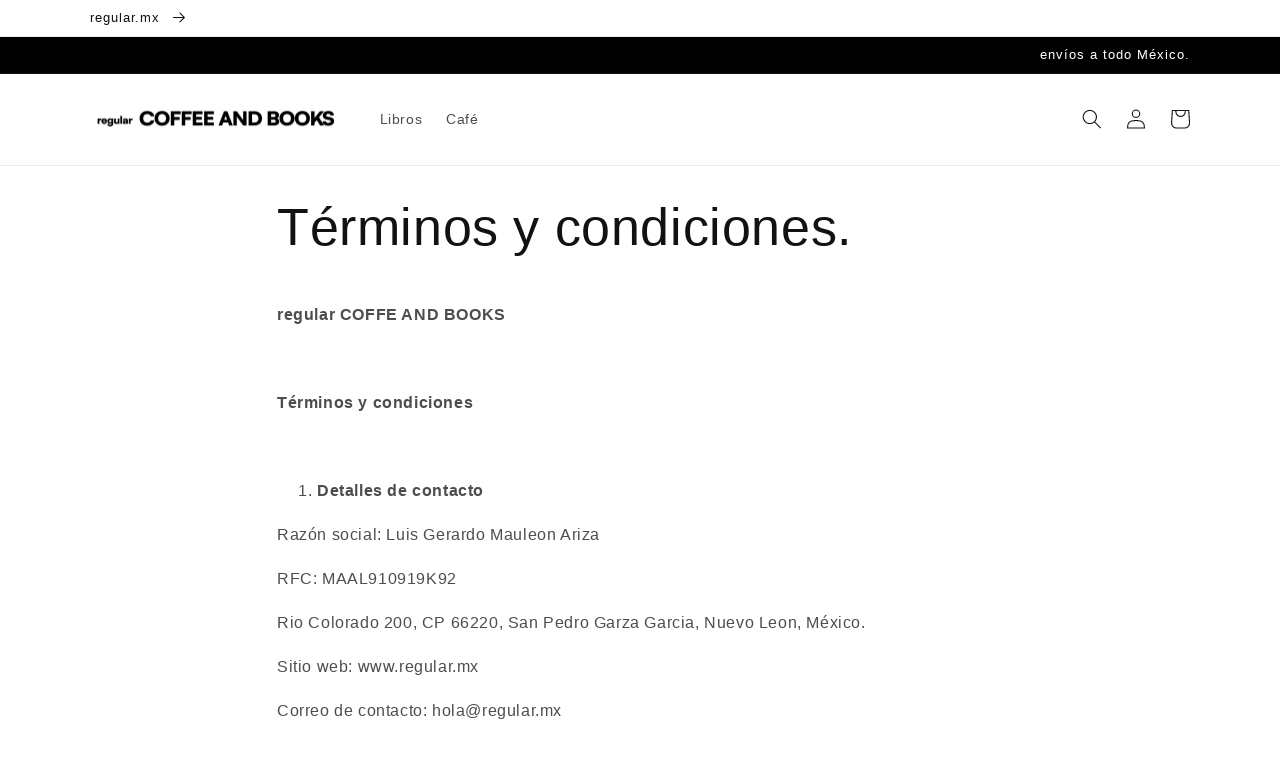

--- FILE ---
content_type: text/html; charset=utf-8
request_url: https://regularcoffeeandbooks.myshopify.com/pages/terminos-y-condiciones
body_size: 18359
content:
<!doctype html>
<html class="no-js" lang="es">
  <head>
    <meta charset="utf-8">
    <meta http-equiv="X-UA-Compatible" content="IE=edge">
    <meta name="viewport" content="width=device-width,initial-scale=1">
    <meta name="theme-color" content="">
    <link rel="canonical" href="https://regularcoffeeandbooks.myshopify.com/pages/terminos-y-condiciones">
    <link rel="preconnect" href="https://cdn.shopify.com" crossorigin><title>
      Términos y condiciones.
 &ndash; regular COFFEE AND BOOKS</title>

    
      <meta name="description" content="regular COFFE AND BOOKS   Términos y condiciones   Detalles de contacto Razón social: Luis Gerardo Mauleon Ariza RFC: MAAL910919K92 Rio Colorado 200, CP 66220, San Pedro Garza Garcia, Nuevo Leon, México. Sitio web: www.regular.mx Correo de contacto: hola@regular.mx   Definiciones Estos términos dentro del presente docu">
    

    

<meta property="og:site_name" content="regular COFFEE AND BOOKS">
<meta property="og:url" content="https://regularcoffeeandbooks.myshopify.com/pages/terminos-y-condiciones">
<meta property="og:title" content="Términos y condiciones.">
<meta property="og:type" content="website">
<meta property="og:description" content="regular COFFE AND BOOKS   Términos y condiciones   Detalles de contacto Razón social: Luis Gerardo Mauleon Ariza RFC: MAAL910919K92 Rio Colorado 200, CP 66220, San Pedro Garza Garcia, Nuevo Leon, México. Sitio web: www.regular.mx Correo de contacto: hola@regular.mx   Definiciones Estos términos dentro del presente docu"><meta name="twitter:card" content="summary_large_image">
<meta name="twitter:title" content="Términos y condiciones.">
<meta name="twitter:description" content="regular COFFE AND BOOKS   Términos y condiciones   Detalles de contacto Razón social: Luis Gerardo Mauleon Ariza RFC: MAAL910919K92 Rio Colorado 200, CP 66220, San Pedro Garza Garcia, Nuevo Leon, México. Sitio web: www.regular.mx Correo de contacto: hola@regular.mx   Definiciones Estos términos dentro del presente docu">


    <script src="//regularcoffeeandbooks.myshopify.com/cdn/shop/t/1/assets/global.js?v=149496944046504657681672679701" defer="defer"></script>
    <script>window.performance && window.performance.mark && window.performance.mark('shopify.content_for_header.start');</script><meta id="shopify-digital-wallet" name="shopify-digital-wallet" content="/70208192819/digital_wallets/dialog">
<script async="async" src="/checkouts/internal/preloads.js?locale=es-MX"></script>
<script id="shopify-features" type="application/json">{"accessToken":"1f8b95704e161ca2831a2f668f0e4bd5","betas":["rich-media-storefront-analytics"],"domain":"regularcoffeeandbooks.myshopify.com","predictiveSearch":true,"shopId":70208192819,"locale":"es"}</script>
<script>var Shopify = Shopify || {};
Shopify.shop = "regularcoffeeandbooks.myshopify.com";
Shopify.locale = "es";
Shopify.currency = {"active":"MXN","rate":"1.0"};
Shopify.country = "MX";
Shopify.theme = {"name":"Dawn","id":141116309811,"schema_name":"Dawn","schema_version":"7.0.1","theme_store_id":887,"role":"main"};
Shopify.theme.handle = "null";
Shopify.theme.style = {"id":null,"handle":null};
Shopify.cdnHost = "regularcoffeeandbooks.myshopify.com/cdn";
Shopify.routes = Shopify.routes || {};
Shopify.routes.root = "/";</script>
<script type="module">!function(o){(o.Shopify=o.Shopify||{}).modules=!0}(window);</script>
<script>!function(o){function n(){var o=[];function n(){o.push(Array.prototype.slice.apply(arguments))}return n.q=o,n}var t=o.Shopify=o.Shopify||{};t.loadFeatures=n(),t.autoloadFeatures=n()}(window);</script>
<script id="shop-js-analytics" type="application/json">{"pageType":"page"}</script>
<script defer="defer" async type="module" src="//regularcoffeeandbooks.myshopify.com/cdn/shopifycloud/shop-js/modules/v2/client.init-shop-cart-sync_2Gr3Q33f.es.esm.js"></script>
<script defer="defer" async type="module" src="//regularcoffeeandbooks.myshopify.com/cdn/shopifycloud/shop-js/modules/v2/chunk.common_noJfOIa7.esm.js"></script>
<script defer="defer" async type="module" src="//regularcoffeeandbooks.myshopify.com/cdn/shopifycloud/shop-js/modules/v2/chunk.modal_Deo2FJQo.esm.js"></script>
<script type="module">
  await import("//regularcoffeeandbooks.myshopify.com/cdn/shopifycloud/shop-js/modules/v2/client.init-shop-cart-sync_2Gr3Q33f.es.esm.js");
await import("//regularcoffeeandbooks.myshopify.com/cdn/shopifycloud/shop-js/modules/v2/chunk.common_noJfOIa7.esm.js");
await import("//regularcoffeeandbooks.myshopify.com/cdn/shopifycloud/shop-js/modules/v2/chunk.modal_Deo2FJQo.esm.js");

  window.Shopify.SignInWithShop?.initShopCartSync?.({"fedCMEnabled":true,"windoidEnabled":true});

</script>
<script id="__st">var __st={"a":70208192819,"offset":-21600,"reqid":"0908cbfe-9af9-43e7-b86e-c6c585dbb900-1769393519","pageurl":"regularcoffeeandbooks.myshopify.com\/pages\/terminos-y-condiciones","s":"pages-109178061107","u":"5f02a8428de0","p":"page","rtyp":"page","rid":109178061107};</script>
<script>window.ShopifyPaypalV4VisibilityTracking = true;</script>
<script id="captcha-bootstrap">!function(){'use strict';const t='contact',e='account',n='new_comment',o=[[t,t],['blogs',n],['comments',n],[t,'customer']],c=[[e,'customer_login'],[e,'guest_login'],[e,'recover_customer_password'],[e,'create_customer']],r=t=>t.map((([t,e])=>`form[action*='/${t}']:not([data-nocaptcha='true']) input[name='form_type'][value='${e}']`)).join(','),a=t=>()=>t?[...document.querySelectorAll(t)].map((t=>t.form)):[];function s(){const t=[...o],e=r(t);return a(e)}const i='password',u='form_key',d=['recaptcha-v3-token','g-recaptcha-response','h-captcha-response',i],f=()=>{try{return window.sessionStorage}catch{return}},m='__shopify_v',_=t=>t.elements[u];function p(t,e,n=!1){try{const o=window.sessionStorage,c=JSON.parse(o.getItem(e)),{data:r}=function(t){const{data:e,action:n}=t;return t[m]||n?{data:e,action:n}:{data:t,action:n}}(c);for(const[e,n]of Object.entries(r))t.elements[e]&&(t.elements[e].value=n);n&&o.removeItem(e)}catch(o){console.error('form repopulation failed',{error:o})}}const l='form_type',E='cptcha';function T(t){t.dataset[E]=!0}const w=window,h=w.document,L='Shopify',v='ce_forms',y='captcha';let A=!1;((t,e)=>{const n=(g='f06e6c50-85a8-45c8-87d0-21a2b65856fe',I='https://cdn.shopify.com/shopifycloud/storefront-forms-hcaptcha/ce_storefront_forms_captcha_hcaptcha.v1.5.2.iife.js',D={infoText:'Protegido por hCaptcha',privacyText:'Privacidad',termsText:'Términos'},(t,e,n)=>{const o=w[L][v],c=o.bindForm;if(c)return c(t,g,e,D).then(n);var r;o.q.push([[t,g,e,D],n]),r=I,A||(h.body.append(Object.assign(h.createElement('script'),{id:'captcha-provider',async:!0,src:r})),A=!0)});var g,I,D;w[L]=w[L]||{},w[L][v]=w[L][v]||{},w[L][v].q=[],w[L][y]=w[L][y]||{},w[L][y].protect=function(t,e){n(t,void 0,e),T(t)},Object.freeze(w[L][y]),function(t,e,n,w,h,L){const[v,y,A,g]=function(t,e,n){const i=e?o:[],u=t?c:[],d=[...i,...u],f=r(d),m=r(i),_=r(d.filter((([t,e])=>n.includes(e))));return[a(f),a(m),a(_),s()]}(w,h,L),I=t=>{const e=t.target;return e instanceof HTMLFormElement?e:e&&e.form},D=t=>v().includes(t);t.addEventListener('submit',(t=>{const e=I(t);if(!e)return;const n=D(e)&&!e.dataset.hcaptchaBound&&!e.dataset.recaptchaBound,o=_(e),c=g().includes(e)&&(!o||!o.value);(n||c)&&t.preventDefault(),c&&!n&&(function(t){try{if(!f())return;!function(t){const e=f();if(!e)return;const n=_(t);if(!n)return;const o=n.value;o&&e.removeItem(o)}(t);const e=Array.from(Array(32),(()=>Math.random().toString(36)[2])).join('');!function(t,e){_(t)||t.append(Object.assign(document.createElement('input'),{type:'hidden',name:u})),t.elements[u].value=e}(t,e),function(t,e){const n=f();if(!n)return;const o=[...t.querySelectorAll(`input[type='${i}']`)].map((({name:t})=>t)),c=[...d,...o],r={};for(const[a,s]of new FormData(t).entries())c.includes(a)||(r[a]=s);n.setItem(e,JSON.stringify({[m]:1,action:t.action,data:r}))}(t,e)}catch(e){console.error('failed to persist form',e)}}(e),e.submit())}));const S=(t,e)=>{t&&!t.dataset[E]&&(n(t,e.some((e=>e===t))),T(t))};for(const o of['focusin','change'])t.addEventListener(o,(t=>{const e=I(t);D(e)&&S(e,y())}));const B=e.get('form_key'),M=e.get(l),P=B&&M;t.addEventListener('DOMContentLoaded',(()=>{const t=y();if(P)for(const e of t)e.elements[l].value===M&&p(e,B);[...new Set([...A(),...v().filter((t=>'true'===t.dataset.shopifyCaptcha))])].forEach((e=>S(e,t)))}))}(h,new URLSearchParams(w.location.search),n,t,e,['guest_login'])})(!0,!0)}();</script>
<script integrity="sha256-4kQ18oKyAcykRKYeNunJcIwy7WH5gtpwJnB7kiuLZ1E=" data-source-attribution="shopify.loadfeatures" defer="defer" src="//regularcoffeeandbooks.myshopify.com/cdn/shopifycloud/storefront/assets/storefront/load_feature-a0a9edcb.js" crossorigin="anonymous"></script>
<script data-source-attribution="shopify.dynamic_checkout.dynamic.init">var Shopify=Shopify||{};Shopify.PaymentButton=Shopify.PaymentButton||{isStorefrontPortableWallets:!0,init:function(){window.Shopify.PaymentButton.init=function(){};var t=document.createElement("script");t.src="https://regularcoffeeandbooks.myshopify.com/cdn/shopifycloud/portable-wallets/latest/portable-wallets.es.js",t.type="module",document.head.appendChild(t)}};
</script>
<script data-source-attribution="shopify.dynamic_checkout.buyer_consent">
  function portableWalletsHideBuyerConsent(e){var t=document.getElementById("shopify-buyer-consent"),n=document.getElementById("shopify-subscription-policy-button");t&&n&&(t.classList.add("hidden"),t.setAttribute("aria-hidden","true"),n.removeEventListener("click",e))}function portableWalletsShowBuyerConsent(e){var t=document.getElementById("shopify-buyer-consent"),n=document.getElementById("shopify-subscription-policy-button");t&&n&&(t.classList.remove("hidden"),t.removeAttribute("aria-hidden"),n.addEventListener("click",e))}window.Shopify?.PaymentButton&&(window.Shopify.PaymentButton.hideBuyerConsent=portableWalletsHideBuyerConsent,window.Shopify.PaymentButton.showBuyerConsent=portableWalletsShowBuyerConsent);
</script>
<script data-source-attribution="shopify.dynamic_checkout.cart.bootstrap">document.addEventListener("DOMContentLoaded",(function(){function t(){return document.querySelector("shopify-accelerated-checkout-cart, shopify-accelerated-checkout")}if(t())Shopify.PaymentButton.init();else{new MutationObserver((function(e,n){t()&&(Shopify.PaymentButton.init(),n.disconnect())})).observe(document.body,{childList:!0,subtree:!0})}}));
</script>
<script id="sections-script" data-sections="header,footer" defer="defer" src="//regularcoffeeandbooks.myshopify.com/cdn/shop/t/1/compiled_assets/scripts.js?v=180"></script>
<script>window.performance && window.performance.mark && window.performance.mark('shopify.content_for_header.end');</script>


    <style data-shopify>
      
      
      
      
      

      :root {
        --font-body-family: "system_ui", -apple-system, 'Segoe UI', Roboto, 'Helvetica Neue', 'Noto Sans', 'Liberation Sans', Arial, sans-serif, 'Apple Color Emoji', 'Segoe UI Emoji', 'Segoe UI Symbol', 'Noto Color Emoji';
        --font-body-style: normal;
        --font-body-weight: 400;
        --font-body-weight-bold: 700;

        --font-heading-family: "system_ui", -apple-system, 'Segoe UI', Roboto, 'Helvetica Neue', 'Noto Sans', 'Liberation Sans', Arial, sans-serif, 'Apple Color Emoji', 'Segoe UI Emoji', 'Segoe UI Symbol', 'Noto Color Emoji';
        --font-heading-style: normal;
        --font-heading-weight: 400;

        --font-body-scale: 1.0;
        --font-heading-scale: 1.0;

        --color-base-text: 18, 18, 18;
        --color-shadow: 18, 18, 18;
        --color-base-background-1: 255, 255, 255;
        --color-base-background-2: 255, 255, 255;
        --color-base-solid-button-labels: 255, 255, 255;
        --color-base-outline-button-labels: 18, 18, 18;
        --color-base-accent-1: 0, 0, 0;
        --color-base-accent-2: 0, 0, 0;
        --payment-terms-background-color: #ffffff;

        --gradient-base-background-1: #ffffff;
        --gradient-base-background-2: #ffffff;
        --gradient-base-accent-1: #000000;
        --gradient-base-accent-2: #000000;

        --media-padding: px;
        --media-border-opacity: 0.05;
        --media-border-width: 1px;
        --media-radius: 0px;
        --media-shadow-opacity: 0.0;
        --media-shadow-horizontal-offset: 0px;
        --media-shadow-vertical-offset: 4px;
        --media-shadow-blur-radius: 5px;
        --media-shadow-visible: 0;

        --page-width: 120rem;
        --page-width-margin: 0rem;

        --product-card-image-padding: 0.0rem;
        --product-card-corner-radius: 0.0rem;
        --product-card-text-alignment: left;
        --product-card-border-width: 0.0rem;
        --product-card-border-opacity: 0.1;
        --product-card-shadow-opacity: 0.0;
        --product-card-shadow-visible: 0;
        --product-card-shadow-horizontal-offset: 0.0rem;
        --product-card-shadow-vertical-offset: 0.4rem;
        --product-card-shadow-blur-radius: 0.5rem;

        --collection-card-image-padding: 0.0rem;
        --collection-card-corner-radius: 0.0rem;
        --collection-card-text-alignment: left;
        --collection-card-border-width: 0.0rem;
        --collection-card-border-opacity: 0.1;
        --collection-card-shadow-opacity: 0.0;
        --collection-card-shadow-visible: 0;
        --collection-card-shadow-horizontal-offset: 0.0rem;
        --collection-card-shadow-vertical-offset: 0.4rem;
        --collection-card-shadow-blur-radius: 0.5rem;

        --blog-card-image-padding: 0.0rem;
        --blog-card-corner-radius: 0.0rem;
        --blog-card-text-alignment: left;
        --blog-card-border-width: 0.0rem;
        --blog-card-border-opacity: 0.1;
        --blog-card-shadow-opacity: 0.0;
        --blog-card-shadow-visible: 0;
        --blog-card-shadow-horizontal-offset: 0.0rem;
        --blog-card-shadow-vertical-offset: 0.4rem;
        --blog-card-shadow-blur-radius: 0.5rem;

        --badge-corner-radius: 4.0rem;

        --popup-border-width: 1px;
        --popup-border-opacity: 0.1;
        --popup-corner-radius: 0px;
        --popup-shadow-opacity: 0.0;
        --popup-shadow-horizontal-offset: 0px;
        --popup-shadow-vertical-offset: 4px;
        --popup-shadow-blur-radius: 5px;

        --drawer-border-width: 1px;
        --drawer-border-opacity: 0.1;
        --drawer-shadow-opacity: 0.0;
        --drawer-shadow-horizontal-offset: 0px;
        --drawer-shadow-vertical-offset: 4px;
        --drawer-shadow-blur-radius: 5px;

        --spacing-sections-desktop: 0px;
        --spacing-sections-mobile: 0px;

        --grid-desktop-vertical-spacing: 8px;
        --grid-desktop-horizontal-spacing: 8px;
        --grid-mobile-vertical-spacing: 4px;
        --grid-mobile-horizontal-spacing: 4px;

        --text-boxes-border-opacity: 0.1;
        --text-boxes-border-width: 0px;
        --text-boxes-radius: 0px;
        --text-boxes-shadow-opacity: 0.0;
        --text-boxes-shadow-visible: 0;
        --text-boxes-shadow-horizontal-offset: 0px;
        --text-boxes-shadow-vertical-offset: 4px;
        --text-boxes-shadow-blur-radius: 5px;

        --buttons-radius: 0px;
        --buttons-radius-outset: 0px;
        --buttons-border-width: 1px;
        --buttons-border-opacity: 1.0;
        --buttons-shadow-opacity: 0.0;
        --buttons-shadow-visible: 0;
        --buttons-shadow-horizontal-offset: 0px;
        --buttons-shadow-vertical-offset: 4px;
        --buttons-shadow-blur-radius: 5px;
        --buttons-border-offset: 0px;

        --inputs-radius: 0px;
        --inputs-border-width: 1px;
        --inputs-border-opacity: 0.55;
        --inputs-shadow-opacity: 0.0;
        --inputs-shadow-horizontal-offset: 0px;
        --inputs-margin-offset: 0px;
        --inputs-shadow-vertical-offset: 4px;
        --inputs-shadow-blur-radius: 5px;
        --inputs-radius-outset: 0px;

        --variant-pills-radius: 40px;
        --variant-pills-border-width: 1px;
        --variant-pills-border-opacity: 0.55;
        --variant-pills-shadow-opacity: 0.0;
        --variant-pills-shadow-horizontal-offset: 0px;
        --variant-pills-shadow-vertical-offset: 4px;
        --variant-pills-shadow-blur-radius: 5px;
      }

      *,
      *::before,
      *::after {
        box-sizing: inherit;
      }

      html {
        box-sizing: border-box;
        font-size: calc(var(--font-body-scale) * 62.5%);
        height: 100%;
      }

      body {
        display: grid;
        grid-template-rows: auto auto 1fr auto;
        grid-template-columns: 100%;
        min-height: 100%;
        margin: 0;
        font-size: 1.5rem;
        letter-spacing: 0.06rem;
        line-height: calc(1 + 0.8 / var(--font-body-scale));
        font-family: var(--font-body-family);
        font-style: var(--font-body-style);
        font-weight: var(--font-body-weight);
      }

      @media screen and (min-width: 750px) {
        body {
          font-size: 1.6rem;
        }
      }
    </style>

    <link href="//regularcoffeeandbooks.myshopify.com/cdn/shop/t/1/assets/base.css?v=88290808517547527771672679720" rel="stylesheet" type="text/css" media="all" />
<link rel="stylesheet" href="//regularcoffeeandbooks.myshopify.com/cdn/shop/t/1/assets/component-predictive-search.css?v=83512081251802922551672679696" media="print" onload="this.media='all'"><script>document.documentElement.className = document.documentElement.className.replace('no-js', 'js');
    if (Shopify.designMode) {
      document.documentElement.classList.add('shopify-design-mode');
    }
    </script>
  <link href="https://monorail-edge.shopifysvc.com" rel="dns-prefetch">
<script>(function(){if ("sendBeacon" in navigator && "performance" in window) {try {var session_token_from_headers = performance.getEntriesByType('navigation')[0].serverTiming.find(x => x.name == '_s').description;} catch {var session_token_from_headers = undefined;}var session_cookie_matches = document.cookie.match(/_shopify_s=([^;]*)/);var session_token_from_cookie = session_cookie_matches && session_cookie_matches.length === 2 ? session_cookie_matches[1] : "";var session_token = session_token_from_headers || session_token_from_cookie || "";function handle_abandonment_event(e) {var entries = performance.getEntries().filter(function(entry) {return /monorail-edge.shopifysvc.com/.test(entry.name);});if (!window.abandonment_tracked && entries.length === 0) {window.abandonment_tracked = true;var currentMs = Date.now();var navigation_start = performance.timing.navigationStart;var payload = {shop_id: 70208192819,url: window.location.href,navigation_start,duration: currentMs - navigation_start,session_token,page_type: "page"};window.navigator.sendBeacon("https://monorail-edge.shopifysvc.com/v1/produce", JSON.stringify({schema_id: "online_store_buyer_site_abandonment/1.1",payload: payload,metadata: {event_created_at_ms: currentMs,event_sent_at_ms: currentMs}}));}}window.addEventListener('pagehide', handle_abandonment_event);}}());</script>
<script id="web-pixels-manager-setup">(function e(e,d,r,n,o){if(void 0===o&&(o={}),!Boolean(null===(a=null===(i=window.Shopify)||void 0===i?void 0:i.analytics)||void 0===a?void 0:a.replayQueue)){var i,a;window.Shopify=window.Shopify||{};var t=window.Shopify;t.analytics=t.analytics||{};var s=t.analytics;s.replayQueue=[],s.publish=function(e,d,r){return s.replayQueue.push([e,d,r]),!0};try{self.performance.mark("wpm:start")}catch(e){}var l=function(){var e={modern:/Edge?\/(1{2}[4-9]|1[2-9]\d|[2-9]\d{2}|\d{4,})\.\d+(\.\d+|)|Firefox\/(1{2}[4-9]|1[2-9]\d|[2-9]\d{2}|\d{4,})\.\d+(\.\d+|)|Chrom(ium|e)\/(9{2}|\d{3,})\.\d+(\.\d+|)|(Maci|X1{2}).+ Version\/(15\.\d+|(1[6-9]|[2-9]\d|\d{3,})\.\d+)([,.]\d+|)( \(\w+\)|)( Mobile\/\w+|) Safari\/|Chrome.+OPR\/(9{2}|\d{3,})\.\d+\.\d+|(CPU[ +]OS|iPhone[ +]OS|CPU[ +]iPhone|CPU IPhone OS|CPU iPad OS)[ +]+(15[._]\d+|(1[6-9]|[2-9]\d|\d{3,})[._]\d+)([._]\d+|)|Android:?[ /-](13[3-9]|1[4-9]\d|[2-9]\d{2}|\d{4,})(\.\d+|)(\.\d+|)|Android.+Firefox\/(13[5-9]|1[4-9]\d|[2-9]\d{2}|\d{4,})\.\d+(\.\d+|)|Android.+Chrom(ium|e)\/(13[3-9]|1[4-9]\d|[2-9]\d{2}|\d{4,})\.\d+(\.\d+|)|SamsungBrowser\/([2-9]\d|\d{3,})\.\d+/,legacy:/Edge?\/(1[6-9]|[2-9]\d|\d{3,})\.\d+(\.\d+|)|Firefox\/(5[4-9]|[6-9]\d|\d{3,})\.\d+(\.\d+|)|Chrom(ium|e)\/(5[1-9]|[6-9]\d|\d{3,})\.\d+(\.\d+|)([\d.]+$|.*Safari\/(?![\d.]+ Edge\/[\d.]+$))|(Maci|X1{2}).+ Version\/(10\.\d+|(1[1-9]|[2-9]\d|\d{3,})\.\d+)([,.]\d+|)( \(\w+\)|)( Mobile\/\w+|) Safari\/|Chrome.+OPR\/(3[89]|[4-9]\d|\d{3,})\.\d+\.\d+|(CPU[ +]OS|iPhone[ +]OS|CPU[ +]iPhone|CPU IPhone OS|CPU iPad OS)[ +]+(10[._]\d+|(1[1-9]|[2-9]\d|\d{3,})[._]\d+)([._]\d+|)|Android:?[ /-](13[3-9]|1[4-9]\d|[2-9]\d{2}|\d{4,})(\.\d+|)(\.\d+|)|Mobile Safari.+OPR\/([89]\d|\d{3,})\.\d+\.\d+|Android.+Firefox\/(13[5-9]|1[4-9]\d|[2-9]\d{2}|\d{4,})\.\d+(\.\d+|)|Android.+Chrom(ium|e)\/(13[3-9]|1[4-9]\d|[2-9]\d{2}|\d{4,})\.\d+(\.\d+|)|Android.+(UC? ?Browser|UCWEB|U3)[ /]?(15\.([5-9]|\d{2,})|(1[6-9]|[2-9]\d|\d{3,})\.\d+)\.\d+|SamsungBrowser\/(5\.\d+|([6-9]|\d{2,})\.\d+)|Android.+MQ{2}Browser\/(14(\.(9|\d{2,})|)|(1[5-9]|[2-9]\d|\d{3,})(\.\d+|))(\.\d+|)|K[Aa][Ii]OS\/(3\.\d+|([4-9]|\d{2,})\.\d+)(\.\d+|)/},d=e.modern,r=e.legacy,n=navigator.userAgent;return n.match(d)?"modern":n.match(r)?"legacy":"unknown"}(),u="modern"===l?"modern":"legacy",c=(null!=n?n:{modern:"",legacy:""})[u],f=function(e){return[e.baseUrl,"/wpm","/b",e.hashVersion,"modern"===e.buildTarget?"m":"l",".js"].join("")}({baseUrl:d,hashVersion:r,buildTarget:u}),m=function(e){var d=e.version,r=e.bundleTarget,n=e.surface,o=e.pageUrl,i=e.monorailEndpoint;return{emit:function(e){var a=e.status,t=e.errorMsg,s=(new Date).getTime(),l=JSON.stringify({metadata:{event_sent_at_ms:s},events:[{schema_id:"web_pixels_manager_load/3.1",payload:{version:d,bundle_target:r,page_url:o,status:a,surface:n,error_msg:t},metadata:{event_created_at_ms:s}}]});if(!i)return console&&console.warn&&console.warn("[Web Pixels Manager] No Monorail endpoint provided, skipping logging."),!1;try{return self.navigator.sendBeacon.bind(self.navigator)(i,l)}catch(e){}var u=new XMLHttpRequest;try{return u.open("POST",i,!0),u.setRequestHeader("Content-Type","text/plain"),u.send(l),!0}catch(e){return console&&console.warn&&console.warn("[Web Pixels Manager] Got an unhandled error while logging to Monorail."),!1}}}}({version:r,bundleTarget:l,surface:e.surface,pageUrl:self.location.href,monorailEndpoint:e.monorailEndpoint});try{o.browserTarget=l,function(e){var d=e.src,r=e.async,n=void 0===r||r,o=e.onload,i=e.onerror,a=e.sri,t=e.scriptDataAttributes,s=void 0===t?{}:t,l=document.createElement("script"),u=document.querySelector("head"),c=document.querySelector("body");if(l.async=n,l.src=d,a&&(l.integrity=a,l.crossOrigin="anonymous"),s)for(var f in s)if(Object.prototype.hasOwnProperty.call(s,f))try{l.dataset[f]=s[f]}catch(e){}if(o&&l.addEventListener("load",o),i&&l.addEventListener("error",i),u)u.appendChild(l);else{if(!c)throw new Error("Did not find a head or body element to append the script");c.appendChild(l)}}({src:f,async:!0,onload:function(){if(!function(){var e,d;return Boolean(null===(d=null===(e=window.Shopify)||void 0===e?void 0:e.analytics)||void 0===d?void 0:d.initialized)}()){var d=window.webPixelsManager.init(e)||void 0;if(d){var r=window.Shopify.analytics;r.replayQueue.forEach((function(e){var r=e[0],n=e[1],o=e[2];d.publishCustomEvent(r,n,o)})),r.replayQueue=[],r.publish=d.publishCustomEvent,r.visitor=d.visitor,r.initialized=!0}}},onerror:function(){return m.emit({status:"failed",errorMsg:"".concat(f," has failed to load")})},sri:function(e){var d=/^sha384-[A-Za-z0-9+/=]+$/;return"string"==typeof e&&d.test(e)}(c)?c:"",scriptDataAttributes:o}),m.emit({status:"loading"})}catch(e){m.emit({status:"failed",errorMsg:(null==e?void 0:e.message)||"Unknown error"})}}})({shopId: 70208192819,storefrontBaseUrl: "https://regularcoffeeandbooks.myshopify.com",extensionsBaseUrl: "https://extensions.shopifycdn.com/cdn/shopifycloud/web-pixels-manager",monorailEndpoint: "https://monorail-edge.shopifysvc.com/unstable/produce_batch",surface: "storefront-renderer",enabledBetaFlags: ["2dca8a86"],webPixelsConfigList: [{"id":"shopify-app-pixel","configuration":"{}","eventPayloadVersion":"v1","runtimeContext":"STRICT","scriptVersion":"0450","apiClientId":"shopify-pixel","type":"APP","privacyPurposes":["ANALYTICS","MARKETING"]},{"id":"shopify-custom-pixel","eventPayloadVersion":"v1","runtimeContext":"LAX","scriptVersion":"0450","apiClientId":"shopify-pixel","type":"CUSTOM","privacyPurposes":["ANALYTICS","MARKETING"]}],isMerchantRequest: false,initData: {"shop":{"name":"regular COFFEE AND BOOKS","paymentSettings":{"currencyCode":"MXN"},"myshopifyDomain":"regularcoffeeandbooks.myshopify.com","countryCode":"MX","storefrontUrl":"https:\/\/regularcoffeeandbooks.myshopify.com"},"customer":null,"cart":null,"checkout":null,"productVariants":[],"purchasingCompany":null},},"https://regularcoffeeandbooks.myshopify.com/cdn","fcfee988w5aeb613cpc8e4bc33m6693e112",{"modern":"","legacy":""},{"shopId":"70208192819","storefrontBaseUrl":"https:\/\/regularcoffeeandbooks.myshopify.com","extensionBaseUrl":"https:\/\/extensions.shopifycdn.com\/cdn\/shopifycloud\/web-pixels-manager","surface":"storefront-renderer","enabledBetaFlags":"[\"2dca8a86\"]","isMerchantRequest":"false","hashVersion":"fcfee988w5aeb613cpc8e4bc33m6693e112","publish":"custom","events":"[[\"page_viewed\",{}]]"});</script><script>
  window.ShopifyAnalytics = window.ShopifyAnalytics || {};
  window.ShopifyAnalytics.meta = window.ShopifyAnalytics.meta || {};
  window.ShopifyAnalytics.meta.currency = 'MXN';
  var meta = {"page":{"pageType":"page","resourceType":"page","resourceId":109178061107,"requestId":"0908cbfe-9af9-43e7-b86e-c6c585dbb900-1769393519"}};
  for (var attr in meta) {
    window.ShopifyAnalytics.meta[attr] = meta[attr];
  }
</script>
<script class="analytics">
  (function () {
    var customDocumentWrite = function(content) {
      var jquery = null;

      if (window.jQuery) {
        jquery = window.jQuery;
      } else if (window.Checkout && window.Checkout.$) {
        jquery = window.Checkout.$;
      }

      if (jquery) {
        jquery('body').append(content);
      }
    };

    var hasLoggedConversion = function(token) {
      if (token) {
        return document.cookie.indexOf('loggedConversion=' + token) !== -1;
      }
      return false;
    }

    var setCookieIfConversion = function(token) {
      if (token) {
        var twoMonthsFromNow = new Date(Date.now());
        twoMonthsFromNow.setMonth(twoMonthsFromNow.getMonth() + 2);

        document.cookie = 'loggedConversion=' + token + '; expires=' + twoMonthsFromNow;
      }
    }

    var trekkie = window.ShopifyAnalytics.lib = window.trekkie = window.trekkie || [];
    if (trekkie.integrations) {
      return;
    }
    trekkie.methods = [
      'identify',
      'page',
      'ready',
      'track',
      'trackForm',
      'trackLink'
    ];
    trekkie.factory = function(method) {
      return function() {
        var args = Array.prototype.slice.call(arguments);
        args.unshift(method);
        trekkie.push(args);
        return trekkie;
      };
    };
    for (var i = 0; i < trekkie.methods.length; i++) {
      var key = trekkie.methods[i];
      trekkie[key] = trekkie.factory(key);
    }
    trekkie.load = function(config) {
      trekkie.config = config || {};
      trekkie.config.initialDocumentCookie = document.cookie;
      var first = document.getElementsByTagName('script')[0];
      var script = document.createElement('script');
      script.type = 'text/javascript';
      script.onerror = function(e) {
        var scriptFallback = document.createElement('script');
        scriptFallback.type = 'text/javascript';
        scriptFallback.onerror = function(error) {
                var Monorail = {
      produce: function produce(monorailDomain, schemaId, payload) {
        var currentMs = new Date().getTime();
        var event = {
          schema_id: schemaId,
          payload: payload,
          metadata: {
            event_created_at_ms: currentMs,
            event_sent_at_ms: currentMs
          }
        };
        return Monorail.sendRequest("https://" + monorailDomain + "/v1/produce", JSON.stringify(event));
      },
      sendRequest: function sendRequest(endpointUrl, payload) {
        // Try the sendBeacon API
        if (window && window.navigator && typeof window.navigator.sendBeacon === 'function' && typeof window.Blob === 'function' && !Monorail.isIos12()) {
          var blobData = new window.Blob([payload], {
            type: 'text/plain'
          });

          if (window.navigator.sendBeacon(endpointUrl, blobData)) {
            return true;
          } // sendBeacon was not successful

        } // XHR beacon

        var xhr = new XMLHttpRequest();

        try {
          xhr.open('POST', endpointUrl);
          xhr.setRequestHeader('Content-Type', 'text/plain');
          xhr.send(payload);
        } catch (e) {
          console.log(e);
        }

        return false;
      },
      isIos12: function isIos12() {
        return window.navigator.userAgent.lastIndexOf('iPhone; CPU iPhone OS 12_') !== -1 || window.navigator.userAgent.lastIndexOf('iPad; CPU OS 12_') !== -1;
      }
    };
    Monorail.produce('monorail-edge.shopifysvc.com',
      'trekkie_storefront_load_errors/1.1',
      {shop_id: 70208192819,
      theme_id: 141116309811,
      app_name: "storefront",
      context_url: window.location.href,
      source_url: "//regularcoffeeandbooks.myshopify.com/cdn/s/trekkie.storefront.8d95595f799fbf7e1d32231b9a28fd43b70c67d3.min.js"});

        };
        scriptFallback.async = true;
        scriptFallback.src = '//regularcoffeeandbooks.myshopify.com/cdn/s/trekkie.storefront.8d95595f799fbf7e1d32231b9a28fd43b70c67d3.min.js';
        first.parentNode.insertBefore(scriptFallback, first);
      };
      script.async = true;
      script.src = '//regularcoffeeandbooks.myshopify.com/cdn/s/trekkie.storefront.8d95595f799fbf7e1d32231b9a28fd43b70c67d3.min.js';
      first.parentNode.insertBefore(script, first);
    };
    trekkie.load(
      {"Trekkie":{"appName":"storefront","development":false,"defaultAttributes":{"shopId":70208192819,"isMerchantRequest":null,"themeId":141116309811,"themeCityHash":"2177949784771466556","contentLanguage":"es","currency":"MXN","eventMetadataId":"b640c9ef-332f-4fc8-8488-1653118c6e64"},"isServerSideCookieWritingEnabled":true,"monorailRegion":"shop_domain","enabledBetaFlags":["65f19447"]},"Session Attribution":{},"S2S":{"facebookCapiEnabled":false,"source":"trekkie-storefront-renderer","apiClientId":580111}}
    );

    var loaded = false;
    trekkie.ready(function() {
      if (loaded) return;
      loaded = true;

      window.ShopifyAnalytics.lib = window.trekkie;

      var originalDocumentWrite = document.write;
      document.write = customDocumentWrite;
      try { window.ShopifyAnalytics.merchantGoogleAnalytics.call(this); } catch(error) {};
      document.write = originalDocumentWrite;

      window.ShopifyAnalytics.lib.page(null,{"pageType":"page","resourceType":"page","resourceId":109178061107,"requestId":"0908cbfe-9af9-43e7-b86e-c6c585dbb900-1769393519","shopifyEmitted":true});

      var match = window.location.pathname.match(/checkouts\/(.+)\/(thank_you|post_purchase)/)
      var token = match? match[1]: undefined;
      if (!hasLoggedConversion(token)) {
        setCookieIfConversion(token);
        
      }
    });


        var eventsListenerScript = document.createElement('script');
        eventsListenerScript.async = true;
        eventsListenerScript.src = "//regularcoffeeandbooks.myshopify.com/cdn/shopifycloud/storefront/assets/shop_events_listener-3da45d37.js";
        document.getElementsByTagName('head')[0].appendChild(eventsListenerScript);

})();</script>
<script
  defer
  src="https://regularcoffeeandbooks.myshopify.com/cdn/shopifycloud/perf-kit/shopify-perf-kit-3.0.4.min.js"
  data-application="storefront-renderer"
  data-shop-id="70208192819"
  data-render-region="gcp-us-east1"
  data-page-type="page"
  data-theme-instance-id="141116309811"
  data-theme-name="Dawn"
  data-theme-version="7.0.1"
  data-monorail-region="shop_domain"
  data-resource-timing-sampling-rate="10"
  data-shs="true"
  data-shs-beacon="true"
  data-shs-export-with-fetch="true"
  data-shs-logs-sample-rate="1"
  data-shs-beacon-endpoint="https://regularcoffeeandbooks.myshopify.com/api/collect"
></script>
</head>

  <body class="gradient">
    <a class="skip-to-content-link button visually-hidden" href="#MainContent">
      Ir directamente al contenido
    </a>

<script src="//regularcoffeeandbooks.myshopify.com/cdn/shop/t/1/assets/cart.js?v=83971781268232213281672679692" defer="defer"></script>

<style>
  .drawer {
    visibility: hidden;
  }
</style>

<cart-drawer class="drawer is-empty">
  <div id="CartDrawer" class="cart-drawer">
    <div id="CartDrawer-Overlay"class="cart-drawer__overlay"></div>
    <div class="drawer__inner" role="dialog" aria-modal="true" aria-label="Tu carrito" tabindex="-1"><div class="drawer__inner-empty">
          <div class="cart-drawer__warnings center">
            <div class="cart-drawer__empty-content">
              <h2 class="cart__empty-text">Tu carrito esta vacío</h2>
              <button class="drawer__close" type="button" onclick="this.closest('cart-drawer').close()" aria-label="Cerrar"><svg xmlns="http://www.w3.org/2000/svg" aria-hidden="true" focusable="false" role="presentation" class="icon icon-close" fill="none" viewBox="0 0 18 17">
  <path d="M.865 15.978a.5.5 0 00.707.707l7.433-7.431 7.579 7.282a.501.501 0 00.846-.37.5.5 0 00-.153-.351L9.712 8.546l7.417-7.416a.5.5 0 10-.707-.708L8.991 7.853 1.413.573a.5.5 0 10-.693.72l7.563 7.268-7.418 7.417z" fill="currentColor">
</svg>
</button>
              <a href="/collections/all" class="button">
                Seguir comprando
              </a><p class="cart__login-title h3">¿Tienes una cuenta?</p>
                <p class="cart__login-paragraph">
                  <a href="https://shopify.com/70208192819/account?locale=es&region_country=MX" class="link underlined-link">Inicia sesión</a> para finalizar tus compras con mayor rapidez.
                </p></div>
          </div></div><div class="drawer__header">
        <h2 class="drawer__heading">Tu carrito</h2>
        <button class="drawer__close" type="button" onclick="this.closest('cart-drawer').close()" aria-label="Cerrar"><svg xmlns="http://www.w3.org/2000/svg" aria-hidden="true" focusable="false" role="presentation" class="icon icon-close" fill="none" viewBox="0 0 18 17">
  <path d="M.865 15.978a.5.5 0 00.707.707l7.433-7.431 7.579 7.282a.501.501 0 00.846-.37.5.5 0 00-.153-.351L9.712 8.546l7.417-7.416a.5.5 0 10-.707-.708L8.991 7.853 1.413.573a.5.5 0 10-.693.72l7.563 7.268-7.418 7.417z" fill="currentColor">
</svg>
</button>
      </div>
      <cart-drawer-items class=" is-empty">
        <form action="/cart" id="CartDrawer-Form" class="cart__contents cart-drawer__form" method="post">
          <div id="CartDrawer-CartItems" class="drawer__contents js-contents"><p id="CartDrawer-LiveRegionText" class="visually-hidden" role="status"></p>
            <p id="CartDrawer-LineItemStatus" class="visually-hidden" aria-hidden="true" role="status">Cargando...</p>
          </div>
          <div id="CartDrawer-CartErrors" role="alert"></div>
        </form>
      </cart-drawer-items>
      <div class="drawer__footer"><!-- Start blocks-->
        <!-- Subtotals-->

        <div class="cart-drawer__footer" >
          <div class="totals" role="status">
            <h2 class="totals__subtotal">Subtotal</h2>
            <p class="totals__subtotal-value">$ 0.00 MXN</p>
          </div>

          <div></div>

          <small class="tax-note caption-large rte">Los impuestos y gastos de envío se calculan en la pantalla de pago
</small>
        </div>

        <!-- CTAs -->

        <div class="cart__ctas" >
          <noscript>
            <button type="submit" class="cart__update-button button button--secondary" form="CartDrawer-Form">
              Actualizar
            </button>
          </noscript>

          <button type="submit" id="CartDrawer-Checkout" class="cart__checkout-button button" name="checkout" form="CartDrawer-Form" disabled>
            Pagar pedido
          </button>
        </div>
      </div>
    </div>
  </div>
</cart-drawer>

<script>
  document.addEventListener('DOMContentLoaded', function() {
    function isIE() {
      const ua = window.navigator.userAgent;
      const msie = ua.indexOf('MSIE ');
      const trident = ua.indexOf('Trident/');

      return (msie > 0 || trident > 0);
    }

    if (!isIE()) return;
    const cartSubmitInput = document.createElement('input');
    cartSubmitInput.setAttribute('name', 'checkout');
    cartSubmitInput.setAttribute('type', 'hidden');
    document.querySelector('#cart').appendChild(cartSubmitInput);
    document.querySelector('#checkout').addEventListener('click', function(event) {
      document.querySelector('#cart').submit();
    });
  });
</script>

<div id="shopify-section-announcement-bar" class="shopify-section"><div class="announcement-bar color-background-1 gradient" role="region" aria-label="Anuncio" ><a href="https://regular.mx" class="announcement-bar__link link link--text focus-inset animate-arrow"><div class="page-width">
                <p class="announcement-bar__message left h5">
                  regular.mx
<svg viewBox="0 0 14 10" fill="none" aria-hidden="true" focusable="false" role="presentation" class="icon icon-arrow" xmlns="http://www.w3.org/2000/svg">
  <path fill-rule="evenodd" clip-rule="evenodd" d="M8.537.808a.5.5 0 01.817-.162l4 4a.5.5 0 010 .708l-4 4a.5.5 0 11-.708-.708L11.793 5.5H1a.5.5 0 010-1h10.793L8.646 1.354a.5.5 0 01-.109-.546z" fill="currentColor">
</svg>

</p>
              </div></a></div><div class="announcement-bar color-accent-1 gradient" role="region" aria-label="Anuncio" ><div class="page-width">
                <p class="announcement-bar__message right h5">
                  envíos a todo México.
</p>
              </div></div>
</div>
    <div id="shopify-section-header" class="shopify-section section-header"><link rel="stylesheet" href="//regularcoffeeandbooks.myshopify.com/cdn/shop/t/1/assets/component-list-menu.css?v=151968516119678728991672679705" media="print" onload="this.media='all'">
<link rel="stylesheet" href="//regularcoffeeandbooks.myshopify.com/cdn/shop/t/1/assets/component-search.css?v=96455689198851321781672679689" media="print" onload="this.media='all'">
<link rel="stylesheet" href="//regularcoffeeandbooks.myshopify.com/cdn/shop/t/1/assets/component-menu-drawer.css?v=182311192829367774911672679693" media="print" onload="this.media='all'">
<link rel="stylesheet" href="//regularcoffeeandbooks.myshopify.com/cdn/shop/t/1/assets/component-cart-notification.css?v=183358051719344305851672679685" media="print" onload="this.media='all'">
<link rel="stylesheet" href="//regularcoffeeandbooks.myshopify.com/cdn/shop/t/1/assets/component-cart-items.css?v=23917223812499722491672679720" media="print" onload="this.media='all'"><link rel="stylesheet" href="//regularcoffeeandbooks.myshopify.com/cdn/shop/t/1/assets/component-price.css?v=65402837579211014041672679692" media="print" onload="this.media='all'">
  <link rel="stylesheet" href="//regularcoffeeandbooks.myshopify.com/cdn/shop/t/1/assets/component-loading-overlay.css?v=167310470843593579841672679724" media="print" onload="this.media='all'"><link href="//regularcoffeeandbooks.myshopify.com/cdn/shop/t/1/assets/component-cart-drawer.css?v=35930391193938886121672679688" rel="stylesheet" type="text/css" media="all" />
  <link href="//regularcoffeeandbooks.myshopify.com/cdn/shop/t/1/assets/component-cart.css?v=61086454150987525971672679724" rel="stylesheet" type="text/css" media="all" />
  <link href="//regularcoffeeandbooks.myshopify.com/cdn/shop/t/1/assets/component-totals.css?v=86168756436424464851672679693" rel="stylesheet" type="text/css" media="all" />
  <link href="//regularcoffeeandbooks.myshopify.com/cdn/shop/t/1/assets/component-price.css?v=65402837579211014041672679692" rel="stylesheet" type="text/css" media="all" />
  <link href="//regularcoffeeandbooks.myshopify.com/cdn/shop/t/1/assets/component-discounts.css?v=152760482443307489271672679700" rel="stylesheet" type="text/css" media="all" />
  <link href="//regularcoffeeandbooks.myshopify.com/cdn/shop/t/1/assets/component-loading-overlay.css?v=167310470843593579841672679724" rel="stylesheet" type="text/css" media="all" />
<noscript><link href="//regularcoffeeandbooks.myshopify.com/cdn/shop/t/1/assets/component-list-menu.css?v=151968516119678728991672679705" rel="stylesheet" type="text/css" media="all" /></noscript>
<noscript><link href="//regularcoffeeandbooks.myshopify.com/cdn/shop/t/1/assets/component-search.css?v=96455689198851321781672679689" rel="stylesheet" type="text/css" media="all" /></noscript>
<noscript><link href="//regularcoffeeandbooks.myshopify.com/cdn/shop/t/1/assets/component-menu-drawer.css?v=182311192829367774911672679693" rel="stylesheet" type="text/css" media="all" /></noscript>
<noscript><link href="//regularcoffeeandbooks.myshopify.com/cdn/shop/t/1/assets/component-cart-notification.css?v=183358051719344305851672679685" rel="stylesheet" type="text/css" media="all" /></noscript>
<noscript><link href="//regularcoffeeandbooks.myshopify.com/cdn/shop/t/1/assets/component-cart-items.css?v=23917223812499722491672679720" rel="stylesheet" type="text/css" media="all" /></noscript>

<style>
  header-drawer {
    justify-self: start;
    margin-left: -1.2rem;
  }

  .header__heading-logo {
    max-width: 250px;
  }

  @media screen and (min-width: 990px) {
    header-drawer {
      display: none;
    }
  }

  .menu-drawer-container {
    display: flex;
  }

  .list-menu {
    list-style: none;
    padding: 0;
    margin: 0;
  }

  .list-menu--inline {
    display: inline-flex;
    flex-wrap: wrap;
  }

  summary.list-menu__item {
    padding-right: 2.7rem;
  }

  .list-menu__item {
    display: flex;
    align-items: center;
    line-height: calc(1 + 0.3 / var(--font-body-scale));
  }

  .list-menu__item--link {
    text-decoration: none;
    padding-bottom: 1rem;
    padding-top: 1rem;
    line-height: calc(1 + 0.8 / var(--font-body-scale));
  }

  @media screen and (min-width: 750px) {
    .list-menu__item--link {
      padding-bottom: 0.5rem;
      padding-top: 0.5rem;
    }
  }
</style><style data-shopify>.header {
    padding-top: 10px;
    padding-bottom: 10px;
  }

  .section-header {
    margin-bottom: 0px;
  }

  @media screen and (min-width: 750px) {
    .section-header {
      margin-bottom: 0px;
    }
  }

  @media screen and (min-width: 990px) {
    .header {
      padding-top: 20px;
      padding-bottom: 20px;
    }
  }</style><script src="//regularcoffeeandbooks.myshopify.com/cdn/shop/t/1/assets/details-disclosure.js?v=153497636716254413831672679715" defer="defer"></script>
<script src="//regularcoffeeandbooks.myshopify.com/cdn/shop/t/1/assets/details-modal.js?v=4511761896672669691672679714" defer="defer"></script>
<script src="//regularcoffeeandbooks.myshopify.com/cdn/shop/t/1/assets/cart-notification.js?v=160453272920806432391672679691" defer="defer"></script><script src="//regularcoffeeandbooks.myshopify.com/cdn/shop/t/1/assets/cart-drawer.js?v=44260131999403604181672679704" defer="defer"></script><svg xmlns="http://www.w3.org/2000/svg" class="hidden">
  <symbol id="icon-search" viewbox="0 0 18 19" fill="none">
    <path fill-rule="evenodd" clip-rule="evenodd" d="M11.03 11.68A5.784 5.784 0 112.85 3.5a5.784 5.784 0 018.18 8.18zm.26 1.12a6.78 6.78 0 11.72-.7l5.4 5.4a.5.5 0 11-.71.7l-5.41-5.4z" fill="currentColor"/>
  </symbol>

  <symbol id="icon-close" class="icon icon-close" fill="none" viewBox="0 0 18 17">
    <path d="M.865 15.978a.5.5 0 00.707.707l7.433-7.431 7.579 7.282a.501.501 0 00.846-.37.5.5 0 00-.153-.351L9.712 8.546l7.417-7.416a.5.5 0 10-.707-.708L8.991 7.853 1.413.573a.5.5 0 10-.693.72l7.563 7.268-7.418 7.417z" fill="currentColor">
  </symbol>
</svg>
<sticky-header class="header-wrapper color-background-1 gradient header-wrapper--border-bottom">
  <header class="header header--middle-left header--mobile-center page-width header--has-menu"><header-drawer data-breakpoint="tablet">
        <details id="Details-menu-drawer-container" class="menu-drawer-container">
          <summary class="header__icon header__icon--menu header__icon--summary link focus-inset" aria-label="Menú">
            <span>
              <svg xmlns="http://www.w3.org/2000/svg" aria-hidden="true" focusable="false" role="presentation" class="icon icon-hamburger" fill="none" viewBox="0 0 18 16">
  <path d="M1 .5a.5.5 0 100 1h15.71a.5.5 0 000-1H1zM.5 8a.5.5 0 01.5-.5h15.71a.5.5 0 010 1H1A.5.5 0 01.5 8zm0 7a.5.5 0 01.5-.5h15.71a.5.5 0 010 1H1a.5.5 0 01-.5-.5z" fill="currentColor">
</svg>

              <svg xmlns="http://www.w3.org/2000/svg" aria-hidden="true" focusable="false" role="presentation" class="icon icon-close" fill="none" viewBox="0 0 18 17">
  <path d="M.865 15.978a.5.5 0 00.707.707l7.433-7.431 7.579 7.282a.501.501 0 00.846-.37.5.5 0 00-.153-.351L9.712 8.546l7.417-7.416a.5.5 0 10-.707-.708L8.991 7.853 1.413.573a.5.5 0 10-.693.72l7.563 7.268-7.418 7.417z" fill="currentColor">
</svg>

            </span>
          </summary>
          <div id="menu-drawer" class="gradient menu-drawer motion-reduce" tabindex="-1">
            <div class="menu-drawer__inner-container">
              <div class="menu-drawer__navigation-container">
                <nav class="menu-drawer__navigation">
                  <ul class="menu-drawer__menu has-submenu list-menu" role="list"><li><a href="/collections/fotolibros/LB---BOOKS" class="menu-drawer__menu-item list-menu__item link link--text focus-inset">
                            Libros
                          </a></li><li><a href="/collections/bolsas-de-cafe/BC---BOLSA-DE-CAFE" class="menu-drawer__menu-item list-menu__item link link--text focus-inset">
                            Café
                          </a></li></ul>
                </nav>
                <div class="menu-drawer__utility-links"><a href="https://shopify.com/70208192819/account?locale=es&region_country=MX" class="menu-drawer__account link focus-inset h5">
                      <svg xmlns="http://www.w3.org/2000/svg" aria-hidden="true" focusable="false" role="presentation" class="icon icon-account" fill="none" viewBox="0 0 18 19">
  <path fill-rule="evenodd" clip-rule="evenodd" d="M6 4.5a3 3 0 116 0 3 3 0 01-6 0zm3-4a4 4 0 100 8 4 4 0 000-8zm5.58 12.15c1.12.82 1.83 2.24 1.91 4.85H1.51c.08-2.6.79-4.03 1.9-4.85C4.66 11.75 6.5 11.5 9 11.5s4.35.26 5.58 1.15zM9 10.5c-2.5 0-4.65.24-6.17 1.35C1.27 12.98.5 14.93.5 18v.5h17V18c0-3.07-.77-5.02-2.33-6.15-1.52-1.1-3.67-1.35-6.17-1.35z" fill="currentColor">
</svg>

Iniciar sesión</a><ul class="list list-social list-unstyled" role="list"><li class="list-social__item">
                        <a href="http://instagram.com/regularcoffeeandbooks" class="list-social__link link"><svg aria-hidden="true" focusable="false" role="presentation" class="icon icon-instagram" viewBox="0 0 18 18">
  <path fill="currentColor" d="M8.77 1.58c2.34 0 2.62.01 3.54.05.86.04 1.32.18 1.63.3.41.17.7.35 1.01.66.3.3.5.6.65 1 .12.32.27.78.3 1.64.05.92.06 1.2.06 3.54s-.01 2.62-.05 3.54a4.79 4.79 0 01-.3 1.63c-.17.41-.35.7-.66 1.01-.3.3-.6.5-1.01.66-.31.12-.77.26-1.63.3-.92.04-1.2.05-3.54.05s-2.62 0-3.55-.05a4.79 4.79 0 01-1.62-.3c-.42-.16-.7-.35-1.01-.66-.31-.3-.5-.6-.66-1a4.87 4.87 0 01-.3-1.64c-.04-.92-.05-1.2-.05-3.54s0-2.62.05-3.54c.04-.86.18-1.32.3-1.63.16-.41.35-.7.66-1.01.3-.3.6-.5 1-.65.32-.12.78-.27 1.63-.3.93-.05 1.2-.06 3.55-.06zm0-1.58C6.39 0 6.09.01 5.15.05c-.93.04-1.57.2-2.13.4-.57.23-1.06.54-1.55 1.02C1 1.96.7 2.45.46 3.02c-.22.56-.37 1.2-.4 2.13C0 6.1 0 6.4 0 8.77s.01 2.68.05 3.61c.04.94.2 1.57.4 2.13.23.58.54 1.07 1.02 1.56.49.48.98.78 1.55 1.01.56.22 1.2.37 2.13.4.94.05 1.24.06 3.62.06 2.39 0 2.68-.01 3.62-.05.93-.04 1.57-.2 2.13-.41a4.27 4.27 0 001.55-1.01c.49-.49.79-.98 1.01-1.56.22-.55.37-1.19.41-2.13.04-.93.05-1.23.05-3.61 0-2.39 0-2.68-.05-3.62a6.47 6.47 0 00-.4-2.13 4.27 4.27 0 00-1.02-1.55A4.35 4.35 0 0014.52.46a6.43 6.43 0 00-2.13-.41A69 69 0 008.77 0z"/>
  <path fill="currentColor" d="M8.8 4a4.5 4.5 0 100 9 4.5 4.5 0 000-9zm0 7.43a2.92 2.92 0 110-5.85 2.92 2.92 0 010 5.85zM13.43 5a1.05 1.05 0 100-2.1 1.05 1.05 0 000 2.1z">
</svg>
<span class="visually-hidden">Instagram</span>
                        </a>
                      </li></ul>
                </div>
              </div>
            </div>
          </div>
        </details>
      </header-drawer><a href="/" class="header__heading-link link link--text focus-inset"><img src="//regularcoffeeandbooks.myshopify.com/cdn/shop/files/Screen_Shot_2023-01-02_at_18.05.27.png?v=1672704349" alt="regular COFFEE AND BOOKS" srcset="//regularcoffeeandbooks.myshopify.com/cdn/shop/files/Screen_Shot_2023-01-02_at_18.05.27.png?v=1672704349&amp;width=50 50w, //regularcoffeeandbooks.myshopify.com/cdn/shop/files/Screen_Shot_2023-01-02_at_18.05.27.png?v=1672704349&amp;width=100 100w, //regularcoffeeandbooks.myshopify.com/cdn/shop/files/Screen_Shot_2023-01-02_at_18.05.27.png?v=1672704349&amp;width=150 150w, //regularcoffeeandbooks.myshopify.com/cdn/shop/files/Screen_Shot_2023-01-02_at_18.05.27.png?v=1672704349&amp;width=200 200w, //regularcoffeeandbooks.myshopify.com/cdn/shop/files/Screen_Shot_2023-01-02_at_18.05.27.png?v=1672704349&amp;width=250 250w, //regularcoffeeandbooks.myshopify.com/cdn/shop/files/Screen_Shot_2023-01-02_at_18.05.27.png?v=1672704349&amp;width=300 300w, //regularcoffeeandbooks.myshopify.com/cdn/shop/files/Screen_Shot_2023-01-02_at_18.05.27.png?v=1672704349&amp;width=400 400w, //regularcoffeeandbooks.myshopify.com/cdn/shop/files/Screen_Shot_2023-01-02_at_18.05.27.png?v=1672704349&amp;width=500 500w" width="250" height="36.231884057971016" class="header__heading-logo">
</a><nav class="header__inline-menu">
          <ul class="list-menu list-menu--inline" role="list"><li><a href="/collections/fotolibros/LB---BOOKS" class="header__menu-item list-menu__item link link--text focus-inset">
                    <span>Libros</span>
                  </a></li><li><a href="/collections/bolsas-de-cafe/BC---BOLSA-DE-CAFE" class="header__menu-item list-menu__item link link--text focus-inset">
                    <span>Café</span>
                  </a></li></ul>
        </nav><div class="header__icons">
      <details-modal class="header__search">
        <details>
          <summary class="header__icon header__icon--search header__icon--summary link focus-inset modal__toggle" aria-haspopup="dialog" aria-label="Búsqueda">
            <span>
              <svg class="modal__toggle-open icon icon-search" aria-hidden="true" focusable="false" role="presentation">
                <use href="#icon-search">
              </svg>
              <svg class="modal__toggle-close icon icon-close" aria-hidden="true" focusable="false" role="presentation">
                <use href="#icon-close">
              </svg>
            </span>
          </summary>
          <div class="search-modal modal__content gradient" role="dialog" aria-modal="true" aria-label="Búsqueda">
            <div class="modal-overlay"></div>
            <div class="search-modal__content search-modal__content-bottom" tabindex="-1"><predictive-search class="search-modal__form" data-loading-text="Cargando..."><form action="/search" method="get" role="search" class="search search-modal__form">
                  <div class="field">
                    <input class="search__input field__input"
                      id="Search-In-Modal"
                      type="search"
                      name="q"
                      value=""
                      placeholder="Búsqueda"role="combobox"
                        aria-expanded="false"
                        aria-owns="predictive-search-results-list"
                        aria-controls="predictive-search-results-list"
                        aria-haspopup="listbox"
                        aria-autocomplete="list"
                        autocorrect="off"
                        autocomplete="off"
                        autocapitalize="off"
                        spellcheck="false">
                    <label class="field__label" for="Search-In-Modal">Búsqueda</label>
                    <input type="hidden" name="options[prefix]" value="last">
                    <button class="search__button field__button" aria-label="Búsqueda">
                      <svg class="icon icon-search" aria-hidden="true" focusable="false" role="presentation">
                        <use href="#icon-search">
                      </svg>
                    </button>
                  </div><div class="predictive-search predictive-search--header" tabindex="-1" data-predictive-search>
                      <div class="predictive-search__loading-state">
                        <svg aria-hidden="true" focusable="false" role="presentation" class="spinner" viewBox="0 0 66 66" xmlns="http://www.w3.org/2000/svg">
                          <circle class="path" fill="none" stroke-width="6" cx="33" cy="33" r="30"></circle>
                        </svg>
                      </div>
                    </div>

                    <span class="predictive-search-status visually-hidden" role="status" aria-hidden="true"></span></form></predictive-search><button type="button" class="search-modal__close-button modal__close-button link link--text focus-inset" aria-label="Cerrar">
                <svg class="icon icon-close" aria-hidden="true" focusable="false" role="presentation">
                  <use href="#icon-close">
                </svg>
              </button>
            </div>
          </div>
        </details>
      </details-modal><a href="https://shopify.com/70208192819/account?locale=es&region_country=MX" class="header__icon header__icon--account link focus-inset small-hide">
          <svg xmlns="http://www.w3.org/2000/svg" aria-hidden="true" focusable="false" role="presentation" class="icon icon-account" fill="none" viewBox="0 0 18 19">
  <path fill-rule="evenodd" clip-rule="evenodd" d="M6 4.5a3 3 0 116 0 3 3 0 01-6 0zm3-4a4 4 0 100 8 4 4 0 000-8zm5.58 12.15c1.12.82 1.83 2.24 1.91 4.85H1.51c.08-2.6.79-4.03 1.9-4.85C4.66 11.75 6.5 11.5 9 11.5s4.35.26 5.58 1.15zM9 10.5c-2.5 0-4.65.24-6.17 1.35C1.27 12.98.5 14.93.5 18v.5h17V18c0-3.07-.77-5.02-2.33-6.15-1.52-1.1-3.67-1.35-6.17-1.35z" fill="currentColor">
</svg>

          <span class="visually-hidden">Iniciar sesión</span>
        </a><a href="/cart" class="header__icon header__icon--cart link focus-inset" id="cart-icon-bubble"><svg class="icon icon-cart-empty" aria-hidden="true" focusable="false" role="presentation" xmlns="http://www.w3.org/2000/svg" viewBox="0 0 40 40" fill="none">
  <path d="m15.75 11.8h-3.16l-.77 11.6a5 5 0 0 0 4.99 5.34h7.38a5 5 0 0 0 4.99-5.33l-.78-11.61zm0 1h-2.22l-.71 10.67a4 4 0 0 0 3.99 4.27h7.38a4 4 0 0 0 4-4.27l-.72-10.67h-2.22v.63a4.75 4.75 0 1 1 -9.5 0zm8.5 0h-7.5v.63a3.75 3.75 0 1 0 7.5 0z" fill="currentColor" fill-rule="evenodd"/>
</svg>
<span class="visually-hidden">Carrito</span></a>
    </div>
  </header>
</sticky-header>

<script type="application/ld+json">
  {
    "@context": "http://schema.org",
    "@type": "Organization",
    "name": "regular COFFEE AND BOOKS",
    
      "logo": "https:\/\/regularcoffeeandbooks.myshopify.com\/cdn\/shop\/files\/Screen_Shot_2023-01-02_at_18.05.27.png?v=1672704349\u0026width=1242",
    
    "sameAs": [
      "",
      "",
      "",
      "http:\/\/instagram.com\/regularcoffeeandbooks",
      "",
      "",
      "",
      "",
      ""
    ],
    "url": "https:\/\/regularcoffeeandbooks.myshopify.com\/pages\/terminos-y-condiciones"
  }
</script>
</div>
    <main id="MainContent" class="content-for-layout focus-none" role="main" tabindex="-1">
      <section id="shopify-section-template--17434031522099__main" class="shopify-section section"><link rel="stylesheet" href="//regularcoffeeandbooks.myshopify.com/cdn/shop/t/1/assets/section-main-page.css?v=848677459125201531672679706" media="print" onload="this.media='all'">
<link rel="stylesheet" href="//regularcoffeeandbooks.myshopify.com/cdn/shop/t/1/assets/component-rte.css?v=69919436638515329781672679717" media="print" onload="this.media='all'">

<noscript><link href="//regularcoffeeandbooks.myshopify.com/cdn/shop/t/1/assets/section-main-page.css?v=848677459125201531672679706" rel="stylesheet" type="text/css" media="all" /></noscript>
<noscript><link href="//regularcoffeeandbooks.myshopify.com/cdn/shop/t/1/assets/component-rte.css?v=69919436638515329781672679717" rel="stylesheet" type="text/css" media="all" /></noscript><style data-shopify>.section-template--17434031522099__main-padding {
    padding-top: 21px;
    padding-bottom: 21px;
  }

  @media screen and (min-width: 750px) {
    .section-template--17434031522099__main-padding {
      padding-top: 28px;
      padding-bottom: 28px;
    }
  }</style><div class="page-width page-width--narrow section-template--17434031522099__main-padding">
  <h1 class="main-page-title page-title h0">
    Términos y condiciones.
  </h1>
  <div class="rte">
    <p><strong>regular COFFE AND BOOKS</strong></p>
<p><strong> </strong></p>
<p><strong>Términos y condiciones </strong></p>
<p><strong> </strong></p>
<ol>
<li><strong> Detalles de contacto</strong></li>
</ol>
<p>Razón social: Luis Gerardo Mauleon Ariza</p>
<p>RFC: MAAL910919K92</p>
<p>Rio Colorado 200, CP 66220, San Pedro Garza Garcia, Nuevo Leon, México.</p>
<p>Sitio web: www.regular.mx</p>
<p>Correo de contacto: hola@regular.mx</p>
<p> </p>
<ol start="2">
<li><strong> Definiciones</strong></li>
</ol>
<p>Estos términos dentro del presente documento tienen los siguientes significados:</p>
<p><strong>Vendedor:</strong> Luis Gerardo Mauleon Ariza, persona física que representa a regular COFFEE AND BOOKS</p>
<p><strong>Consumidor:</strong> el solicitante o receptor de los productos o servicios de regular COFFEE AND BOOKS.</p>
<p> </p>
<ol start="3">
<li><strong> Oferta</strong></li>
<li>El Vendedor provee granos de café tostado, productos o mercancía relacionada al café y libros de arte.</li>
<li>La oferta de producto o servicio debe contener una completa, detallada y precisa descripción que permita una evaluación integra del mismo al consumidor. Cualquier imagen del producto o servicio debe ser fiel al mismo, y cualquier error obvio hecho en la oferta no es responsabilidad del vendedor.</li>
<li>Cualquier limitación o condición aplicable a la oferta debe estar indicada claramente en la oferta. Todos los productos mostrados en la tienda en línea están sujetos a su disponibilidad.</li>
<li>Todas las ofertas indican claramente el precio, costos de envío aplicables y si son aplicables o no para cancelación / devolución.</li>
</ol>
<p> </p>
<ol start="4">
<li><strong> Contrato</strong></li>
<li>El contrato es válido a partir de que el consumidor a aceptado la compra y cumplido con los términos y condiciones aplicables descritas.</li>
<li>El vendedor debe intentar confirmar la aceptación de la venta con premura vía correo una vez realizada esta. Ningún contrato existe entre el consumidor y el vendedor a menos que o hasta que el vendedor acepte la orden vía correo, confirmando que ha enviado tu producto o servicio. <span>Para todos</span> <span>los</span> <span>efectos</span>, <span>se</span> <span>considerará</span> que dicha <span>aceptación</span> le <span>ha</span> <span>sido</span> <span>comunicada</span> <span>efectivamente</span> <span>en</span> el <span>momento</span> <span>en</span> <span>que</span> el <span>vendedor le</span> <span>envíe</span> <span>el</span> correo electrónico<span>,</span> <span>reciba</span> <span>o</span> <span>no</span> <span>ese</span> <span>correo</span> <span>electrónico.</span>
</li>
<li>Los productos no se pueden comprar para su reventa sin el permiso previo del vendedor.</li>
<li>Durante la finalización del contrato a través de la tienda web, toda la información de pago y los datos personales son manejados y asegurados por Shopify® inc y / o portales de pago externos o API. Estos incluyen, pero no se limitan a: Stripe o PayPal.</li>
<li>El Vendedor recopila datos, dentro de los límites de la ley, sobre los factores relevantes para concluir el contrato a través de la tienda en línea, durante la finalización del contrato y se reserva el derecho de cancelar o rechazar la solicitud de oferta o contrato o adjuntar términos especiales al contrato en cualquier momento, dando razones.</li>
</ol>
<p> </p>
<p><strong>Artículo 5. Precio</strong></p>
<ol>
<li>a) Todos los precios indicados en los productos o servicios excluyen los gastos de envío o entrega. Estos se calculan y se muestran al finalizar el proceso de pago una vez que se han ingresado los detalles de la dirección de entrega.</li>
<li>Todos los precios indicados en los productos o servicios en la tienda en línea incluyen impuestos: es decir IVA.</li>
<li>Los precios indicados de los productos y/o servicios prestados no se incrementarán durante el período de validez indicado en la oferta, excluyendo los cambios de precios debidos a cambios en las tasas de IVA.</li>
</ol>
<p> </p>
<p><strong>Artículo 6. Pago</strong></p>
<ol>
<li>Todos los importes deben ser liquidados por el Consumidor antes de la entrega de los productos y/o servicios, a menos que se acuerde lo contrario.</li>
<li>El Consumidor está obligado a informar al Vendedor de cualquier inexactitud en los detalles de pago de manera rápida.</li>
<li>En caso de falta de pago por parte del Consumidor, y sujeto a restricciones legales, el Vendedor tiene derecho a cobrar al Consumidor cualquier costo razonable predeterminado incurrido.</li>
</ol>
<p> </p>
<p> </p>
<p><strong>Artículo 7. Entrega</strong></p>
<ol>
<li>La dirección de entrega utilizada por el Vendedor para cumplir el contrato es proporcionada por el Consumidor en el momento en que se realiza la compra a través de la tienda en línea.</li>
<li>El Vendedor ejercerá toda la diligencia debida al cumplir el contrato de pedido y/o solicitar la provisión de productos y/o servicios.</li>
<li>El Vendedor ejecutará el contrato de venta aceptado de manera rápida (generalmente dentro de las 72 horas), pero dentro de un máximo de 14 días calendario a menos que el Vendedor y el Consumidor notifiquen o acuerden lo contrario. Si la entrega se ha retrasado, o si un pedido no se puede cumplir o puede cumplirse solo parcialmente, se informará al Consumidor de esto dentro de los 14 días calendario posteriores al pedido. En tales casos, el Consumidor tiene derecho a cancelar el contrato de forma gratuita y con derecho a una posible compensación.</li>
<li>La entrega de todos los productos se llevará a cabo por RedPack o FedEx u otro servicio de mensajería o entrega designado por el Vendedor. El Vendedor garantiza que el Consumidor recibirá el pedido a más tardar en 30 días naturales después de la realización de su pedido.</li>
<li>Si la entrega de los productos y/o servicios solicitados se considera imposible, el Vendedor hará todo lo posible para proporcionar un reemplazo equivalente. Se dejará absolutamente claro al Consumidor, antes de la entrega, que se está proporcionando un producto y/o servicio de reemplazo para cumplir el contrato con el Consumidor. El derecho de desistimiento del contrato no se excluirá con los productos de sustitución. Los gastos del envío de devolución correrán a cargo del Vendedor.</li>
<li>A menos que se acuerde explícitamente lo contrario, el riesgo de pérdida y/o daño de los productos permanecerá con el Vendedor hasta el momento en que sean recibidos por el Consumidor.</li>
</ol>
<p><strong> </strong></p>
<p><strong>Artículo 8. Devoluciones y cancelaciones</strong></p>
<ol>
<li>El Consumidor tiene derecho a cancelar un contrato para la compra de bienes y/o servicios sin motivo dentro de los 14 días calendario a partir de la fecha de finalización del contrato. Los granos de café y los productos alimenticios, por su ciclo de maduración están excluidos de este derecho de cancelación.</li>
<li>Durante este período de 14 días, el Consumidor debe manejar los productos y el embalaje con cuidado. El Consumidor deberá devolver el producto con todos los accesorios entregados y, en la medida de lo razonablemente posible, en el estado y embalaje originales al Vendedor de conformidad con las instrucciones del Vendedor.</li>
<li>El Consumidor tiene derecho a cancelar un contrato para la compra de servicios sin motivo dentro de los 14 días calendario a partir de la fecha de finalización del contrato.</li>
<li>En caso de que el Consumidor ejerza su derecho de cancelación del contrato, todos los costos incurridos en la devolución de los artículos corren a cargo del Consumidor.</li>
<li>Si el Consumidor ha realizado el pago de un bien o servicio, el Vendedor reembolsará este importe en su totalidad dentro de los 30 días calendario o la recepción de los bienes devueltos o el aviso de cancelación del contrato de servicio cancelado.</li>
</ol>
<p> </p>
<p><strong>Artículo 9. Quejas</strong></p>
<ol>
<li>Las quejas sobre la realización y/o ejecución del contrato se presentarán de manera clara y descriptiva al Vendedor dentro de los 14 días calendario siguientes a la celebración del contrato.</li>
<li>Las quejas con respecto a un producto y / o servicio proporcionado en un contrato se presentarán de manera clara y descriptiva al Vendedor dentro de los 14 días calendario posteriores a la celebración del contrato.</li>
<li>Todas las quejas presentadas al Vendedor serán respondidas de manera pronta pero dentro de un período de 5 días calendario después de la recepción de la queja. En caso de que una queja requiera un tiempo previsiblemente más largo para su manejo, el Vendedor responderá dentro de los 5 días con un aviso de recepción y una indicación de cuándo el Consumidor puede esperar una respuesta más detallada.</li>
<li>Las quejas deben enviarse por correo electrónico a la dirección de correo electrónico hola@regular.mx</li>
<li>En el caso de que una queja no pueda resolverse en consulta conjunta entre el Vendedor y el Consumidor, se aplicarán las normas de resolución de disputas aplicables.</li>
</ol>
<p> </p>
<p><strong>Artículo 10. Disputas</strong></p>
<ol>
<li>Los contratos entre el Vendedor y el Consumidor, a los que se aplican estos Términos y Condiciones Generales, se rigen exclusivamente por las leyes aplicables mexicanas.</li>
</ol>
<p> </p>
<p><strong>Artículo 11. Propiedad intelectual</strong></p>
<ol>
<li>Todas las imágenes, texto, material digital, diseño de empaque, ilustraciones y cualquier otra información contenida en este documento y en la tienda en línea siguen siendo propiedad del Vendedor y no pueden ser utilizados sin el permiso expreso del Vendedor.</li>
</ol>
<p> </p>
<p><strong>Artículo 12. Enmiendas</strong></p>
<ol>
<li>Las modificaciones de estos Términos y Condiciones Generales son válidas solo después de que se hayan publicado de manera adecuada, siempre que prevalezca la disposición más favorable para el Consumidor en caso de que se realicen las modificaciones apropiadas durante el período de validez de la oferta y / o contrato.</li>
</ol>
<p> </p>
<p> Enero 2023</p>
<p> </p>
<p> </p>
<p> </p>
  </div>
</div>


</section>
    </main>

    <div id="shopify-section-footer" class="shopify-section">
<link href="//regularcoffeeandbooks.myshopify.com/cdn/shop/t/1/assets/section-footer.css?v=83777583229853969691672679722" rel="stylesheet" type="text/css" media="all" />
<link rel="stylesheet" href="//regularcoffeeandbooks.myshopify.com/cdn/shop/t/1/assets/component-newsletter.css?v=103472482056003053551672679717" media="print" onload="this.media='all'">
<link rel="stylesheet" href="//regularcoffeeandbooks.myshopify.com/cdn/shop/t/1/assets/component-list-menu.css?v=151968516119678728991672679705" media="print" onload="this.media='all'">
<link rel="stylesheet" href="//regularcoffeeandbooks.myshopify.com/cdn/shop/t/1/assets/component-list-payment.css?v=69253961410771838501672679699" media="print" onload="this.media='all'">
<link rel="stylesheet" href="//regularcoffeeandbooks.myshopify.com/cdn/shop/t/1/assets/component-list-social.css?v=52211663153726659061672679688" media="print" onload="this.media='all'">
<link rel="stylesheet" href="//regularcoffeeandbooks.myshopify.com/cdn/shop/t/1/assets/component-rte.css?v=69919436638515329781672679717" media="print" onload="this.media='all'">
<link rel="stylesheet" href="//regularcoffeeandbooks.myshopify.com/cdn/shop/t/1/assets/disclosure.css?v=646595190999601341672679698" media="print" onload="this.media='all'">

<noscript><link href="//regularcoffeeandbooks.myshopify.com/cdn/shop/t/1/assets/component-newsletter.css?v=103472482056003053551672679717" rel="stylesheet" type="text/css" media="all" /></noscript>
<noscript><link href="//regularcoffeeandbooks.myshopify.com/cdn/shop/t/1/assets/component-list-menu.css?v=151968516119678728991672679705" rel="stylesheet" type="text/css" media="all" /></noscript>
<noscript><link href="//regularcoffeeandbooks.myshopify.com/cdn/shop/t/1/assets/component-list-payment.css?v=69253961410771838501672679699" rel="stylesheet" type="text/css" media="all" /></noscript>
<noscript><link href="//regularcoffeeandbooks.myshopify.com/cdn/shop/t/1/assets/component-list-social.css?v=52211663153726659061672679688" rel="stylesheet" type="text/css" media="all" /></noscript>
<noscript><link href="//regularcoffeeandbooks.myshopify.com/cdn/shop/t/1/assets/component-rte.css?v=69919436638515329781672679717" rel="stylesheet" type="text/css" media="all" /></noscript>
<noscript><link href="//regularcoffeeandbooks.myshopify.com/cdn/shop/t/1/assets/disclosure.css?v=646595190999601341672679698" rel="stylesheet" type="text/css" media="all" /></noscript><style data-shopify>.footer {
    margin-top: 33px;
  }

  .section-footer-padding {
    padding-top: 27px;
    padding-bottom: 27px;
  }

  @media screen and (min-width: 750px) {
    .footer {
      margin-top: 44px;
    }

    .section-footer-padding {
      padding-top: 36px;
      padding-bottom: 36px;
    }
  }</style><footer class="footer color-background-1 gradient section-footer-padding"><div class="footer__content-top page-width"><div class="footer__blocks-wrapper grid grid--1-col grid--2-col grid--4-col-tablet "><div class="footer-block grid__item footer-block--menu" ><h2 class="footer-block__heading">Menú</h2><ul class="footer-block__details-content list-unstyled"><li>
                          <a href="/search" class="link link--text list-menu__item list-menu__item--link">
                            Búsqueda
                          </a>
                        </li><li>
                          <a href="/collections/fotolibros/LB---BOOKS" class="link link--text list-menu__item list-menu__item--link">
                            Libros
                          </a>
                        </li><li>
                          <a href="/collections/bolsas-de-cafe/BC---BOLSA-DE-CAFE" class="link link--text list-menu__item list-menu__item--link">
                            Café
                          </a>
                        </li><li>
                          <a href="/pages/terminos-y-condiciones" class="link link--text list-menu__item list-menu__item--link list-menu__item--active">
                            Términos y condiciones.
                          </a>
                        </li></ul></div><div class="footer-block grid__item" ><h2 class="footer-block__heading">regular COFFEE AND BOOKS</h2><div class="footer-block__details-content rte">
                    <p>Somos una barra de café de especialidad y tienda de fotolibros ubicada en San Pedro Garza García, Nuevo León.<br/></p>
                  </div></div></div><div class="footer-block--newsletter"><ul class="footer__list-social list-unstyled list-social" role="list"><li class="list-social__item">
                <a href="http://instagram.com/regularcoffeeandbooks" class="link list-social__link" ><svg aria-hidden="true" focusable="false" role="presentation" class="icon icon-instagram" viewBox="0 0 18 18">
  <path fill="currentColor" d="M8.77 1.58c2.34 0 2.62.01 3.54.05.86.04 1.32.18 1.63.3.41.17.7.35 1.01.66.3.3.5.6.65 1 .12.32.27.78.3 1.64.05.92.06 1.2.06 3.54s-.01 2.62-.05 3.54a4.79 4.79 0 01-.3 1.63c-.17.41-.35.7-.66 1.01-.3.3-.6.5-1.01.66-.31.12-.77.26-1.63.3-.92.04-1.2.05-3.54.05s-2.62 0-3.55-.05a4.79 4.79 0 01-1.62-.3c-.42-.16-.7-.35-1.01-.66-.31-.3-.5-.6-.66-1a4.87 4.87 0 01-.3-1.64c-.04-.92-.05-1.2-.05-3.54s0-2.62.05-3.54c.04-.86.18-1.32.3-1.63.16-.41.35-.7.66-1.01.3-.3.6-.5 1-.65.32-.12.78-.27 1.63-.3.93-.05 1.2-.06 3.55-.06zm0-1.58C6.39 0 6.09.01 5.15.05c-.93.04-1.57.2-2.13.4-.57.23-1.06.54-1.55 1.02C1 1.96.7 2.45.46 3.02c-.22.56-.37 1.2-.4 2.13C0 6.1 0 6.4 0 8.77s.01 2.68.05 3.61c.04.94.2 1.57.4 2.13.23.58.54 1.07 1.02 1.56.49.48.98.78 1.55 1.01.56.22 1.2.37 2.13.4.94.05 1.24.06 3.62.06 2.39 0 2.68-.01 3.62-.05.93-.04 1.57-.2 2.13-.41a4.27 4.27 0 001.55-1.01c.49-.49.79-.98 1.01-1.56.22-.55.37-1.19.41-2.13.04-.93.05-1.23.05-3.61 0-2.39 0-2.68-.05-3.62a6.47 6.47 0 00-.4-2.13 4.27 4.27 0 00-1.02-1.55A4.35 4.35 0 0014.52.46a6.43 6.43 0 00-2.13-.41A69 69 0 008.77 0z"/>
  <path fill="currentColor" d="M8.8 4a4.5 4.5 0 100 9 4.5 4.5 0 000-9zm0 7.43a2.92 2.92 0 110-5.85 2.92 2.92 0 010 5.85zM13.43 5a1.05 1.05 0 100-2.1 1.05 1.05 0 000 2.1z">
</svg>
<span class="visually-hidden">Instagram</span>
                </a>
              </li></ul></div>
    </div><div class="footer__content-bottom">
    <div class="footer__content-bottom-wrapper page-width">
      <div class="footer__column footer__localization isolate"></div>
      <div class="footer__column footer__column--info"><div class="footer__copyright caption">
          <small class="copyright__content">&copy; 2026, <a href="/" title="">regular COFFEE AND BOOKS</a></small>
          <small class="copyright__content"><a target="_blank" rel="nofollow" href="https://es.shopify.com?utm_campaign=poweredby&amp;utm_medium=shopify&amp;utm_source=onlinestore">Tecnología de Shopify</a></small>
        </div>
      </div>
    </div>
  </div>
</footer>




</div>

    <ul hidden>
      <li id="a11y-refresh-page-message">Al seleccionar una opción, se actualiza toda la página.</li>
      <li id="a11y-new-window-message">Se abre en una nueva ventana.</li>
    </ul>

    <script>
      window.shopUrl = 'https://regularcoffeeandbooks.myshopify.com';
      window.routes = {
        cart_add_url: '/cart/add',
        cart_change_url: '/cart/change',
        cart_update_url: '/cart/update',
        cart_url: '/cart',
        predictive_search_url: '/search/suggest'
      };

      window.cartStrings = {
        error: `Hubo un error al actualizar tu carrito de compra. Inténtalo de nuevo.`,
        quantityError: `Solo puedes agregar [quantity] de este artículo a tu carrito.`
      }

      window.variantStrings = {
        addToCart: `Agregar al carrito`,
        soldOut: `Agotado`,
        unavailable: `No disponible`,
      }

      window.accessibilityStrings = {
        imageAvailable: `La imagen [index] ya está disponible en la vista de la galería`,
        shareSuccess: `Enlace copiado al portapapeles`,
        pauseSlideshow: `Pausar la presentación`,
        playSlideshow: `Reproducir la presentación`,
      }
    </script><script src="//regularcoffeeandbooks.myshopify.com/cdn/shop/t/1/assets/predictive-search.js?v=31278710863581584031672679704" defer="defer"></script></body>
</html>
